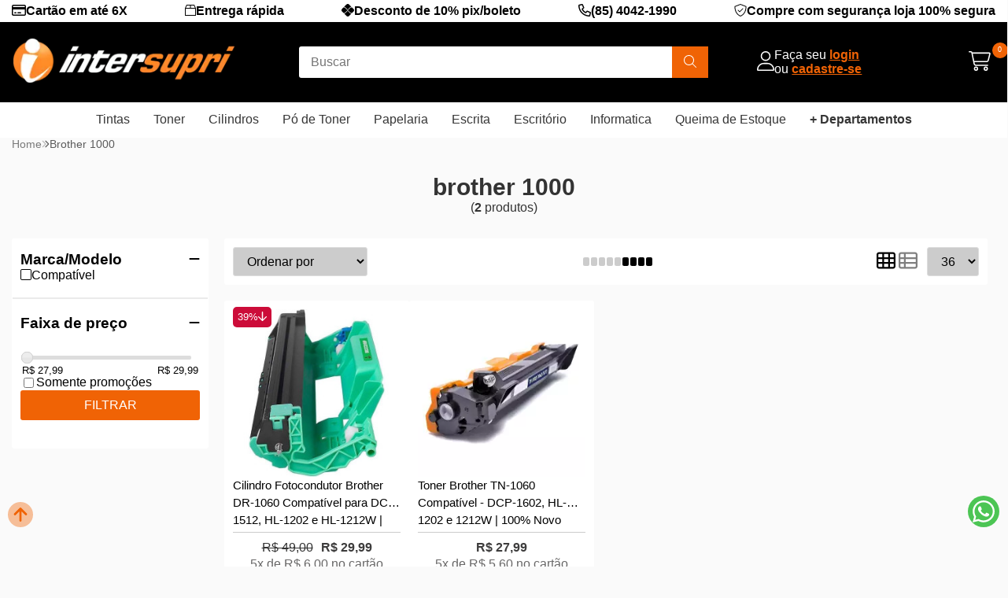

--- FILE ---
content_type: text/html; charset=utf-8
request_url: https://rva.easyviews.com.br/reviews/?l=it02desuw&t=s&f=iset
body_size: 4193
content:


function produtoReviewCodigo() {
    var x = document.getElementsByTagName("META");

    codp = "";

    //var txt = "";
    var i;
    for (i = 0; i < x.length; i++) {
        aa = x[i].getAttribute("itemprop");
        //txt = txt + "Content of "+(i+1)+". meta tag: "+x[i].content+"<br>";
        if (aa === "productID" ) {
          //txt = txt + "Content of "+(i+1)+". meta tag: "+aa+"<br>";
          //txt = txt + "Content of "+(i+1)+". meta tag: "+x[i].content+"<br>";
          codp = x[i].content;
        }
      }

      return codp;
}



const getReviews = async (mcod) => {

	const response = await fetch(`https://rva.easyviews.com.br/reviews/?l=it02desuw&p=`+mcod+`&t=d&f=iset`)
    
    if (response.status === 200) {
        const data = await response.text()
        return data
    } else {
        throw new Error('code #1')
    }
}

const getResumoStars = async (mcod) => {

	const response = await fetch(`https://rva.easyviews.com.br/pdres/?l=it02desuw&p=`+mcod+`&t=d&f=iset`)
    
    if (response.status === 200) {
        const data = await response.text()
        return data
    } else {
        throw new Error('code #1')
    }
}

const getGaleriaStars = async (aa, mcod) => {

    //console.log(aa)

	const response = await fetch(`https://rva.easyviews.com.br/stg/?l=it02desuw&p=`+mcod+`&t=d&f=iset`)
    
    if (response.status === 200) {
        const data = await response.text()

        aa.innerHTML = aa.innerHTML + data

        return data
    } else {
        throw new Error('code #1')
    }
    
}


codigoProduto = produtoReviewCodigo();   
if (codigoProduto === "") {
    let produtoReview = document.querySelector("#produto_cod_ref")
    if (produtoReview !== null) {
        console.log(produtoReview)
        codigoProduto = produtoReview.textContent 
    }
    
}

if (codigoProduto != "") {


    getResumoStars(codigoProduto).then((puzzle) => {

        const summary = document.createElement('div')
        summary.innerHTML = puzzle
        document.querySelector('.header-title').appendChild(summary)

    }).catch((err) => {
        console.log(`Error: ${err}`)
    })

    
    getReviews(codigoProduto).then((puzzle) => {

        const summary = document.createElement('div')
        summary.innerHTML = puzzle
        document.querySelector('#reviews_5stars').appendChild(summary)

    }).catch((err) => {
        console.log(`Error: ${err}`)
    })

}

function freviews5sperg() {
    welcomeWindow = window.open("https://rva.easyviews.com.br/rvform/?l=JLbpUkCUytmigvomfBFCYiM33&p="+codigoProduto+"&t=p&f=iset", "rviewpeguntas","width=840,height=630");
}

function freviews5savalia() {
    welcomeWindow = window.open("https://rva.easyviews.com.br/rvform/?l=pYq0EjiaSMYyU3lPnF7J3Ah2K&p="+codigoProduto+"&t=a&f=iset", "rviewavaliacao", "width=840,height=790");
}  

function freviewsFoiUtil(p1,p2,p3) {
    welcomeWindow = window.open("https://rva.easyviews.com.br/rvfoiutil/?rd1="+p1+"&av="+p2+"&cd="+p3+"&y=a&f=iset", "rviewavaliacaoutil"+p1, "width=440,height=490");
}  


galerystars("")

function galerystars(p) {

    var x = document.getElementsByClassName("imagem");

    
    codp = "";
    
    for (i = 0; i < x.length; i++) {
		

          tam_elemento = x[i].childNodes.length

          for (j = 0; j < tam_elemento; j++) {
            //console.log(x[i].childNodes[j].getAttribute("data-subpath") )
            codigo_produto = x[i].childNodes[j].getAttribute("data-subpath") 
            if (codigo_produto !== null) {
              //x[i].createElement('div')
              //x[i].innerHTML = x[i].innerHTML + '<div style="text-align: left;color: red;"><b>' + codigo_produto + '</b></div>'
              
              getGaleriaStars(x[i], codigo_produto).then((puzzle) => {

                //x[i].innerHTML = x[i].innerHTML + puzzle

                //console.log(puzzle)

                //const summary = document.createElement('div')
                //summary.innerHTML = puzzle
                //document.querySelector('.texto_cabecalho_pagina').appendChild(summary)
        
            }).catch((err) => {
                console.log(`Error: ${err}`)
            })
                      
              
            }

          }
          
        
	
        }

    }
